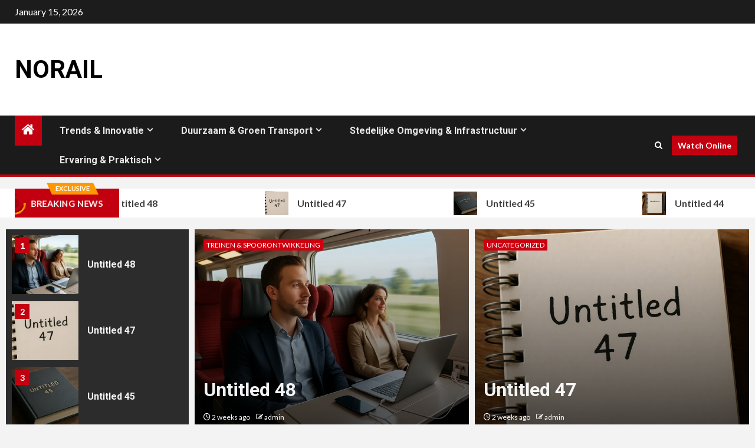

--- FILE ---
content_type: text/html; charset=UTF-8
request_url: https://norail.nl/
body_size: 13547
content:
    <!doctype html>
<html lang="en-US" prefix="og: https://ogp.me/ns#">
    <head>
        <meta charset="UTF-8">
        <meta name="viewport" content="width=device-width, initial-scale=1">
        <link rel="profile" href="http://gmpg.org/xfn/11">

        
<!-- Search Engine Optimization by Rank Math - https://rankmath.com/ -->
<title>Norail -</title>
<meta name="robots" content="index, follow"/>
<link rel="canonical" href="https://norail.nl/" />
<link rel="next" href="https://norail.nl/page/2/" />
<meta property="og:locale" content="en_US" />
<meta property="og:type" content="website" />
<meta property="og:title" content="Norail -" />
<meta property="og:url" content="https://norail.nl/" />
<meta property="og:site_name" content="My Blog" />
<meta name="twitter:card" content="summary_large_image" />
<meta name="twitter:title" content="Norail -" />
<script type="application/ld+json" class="rank-math-schema">{"@context":"https://schema.org","@graph":[{"@type":"Person","@id":"https://norail.nl/#person","name":"My Blog"},{"@type":"WebSite","@id":"https://norail.nl/#website","url":"https://norail.nl","name":"My Blog","publisher":{"@id":"https://norail.nl/#person"},"inLanguage":"en-US","potentialAction":{"@type":"SearchAction","target":"https://norail.nl/?s={search_term_string}","query-input":"required name=search_term_string"}},{"@type":"CollectionPage","@id":"https://norail.nl/#webpage","url":"https://norail.nl/","name":"Norail -","about":{"@id":"https://norail.nl/#person"},"isPartOf":{"@id":"https://norail.nl/#website"},"inLanguage":"en-US"}]}</script>
<!-- /Rank Math WordPress SEO plugin -->

<link rel='dns-prefetch' href='//fonts.googleapis.com' />
<link rel="alternate" type="application/rss+xml" title="Norail &raquo; Feed" href="https://norail.nl/feed/" />
<link rel="alternate" type="application/rss+xml" title="Norail &raquo; Comments Feed" href="https://norail.nl/comments/feed/" />
<style id='wp-img-auto-sizes-contain-inline-css' type='text/css'>
img:is([sizes=auto i],[sizes^="auto," i]){contain-intrinsic-size:3000px 1500px}
/*# sourceURL=wp-img-auto-sizes-contain-inline-css */
</style>

<style id='wp-emoji-styles-inline-css' type='text/css'>

	img.wp-smiley, img.emoji {
		display: inline !important;
		border: none !important;
		box-shadow: none !important;
		height: 1em !important;
		width: 1em !important;
		margin: 0 0.07em !important;
		vertical-align: -0.1em !important;
		background: none !important;
		padding: 0 !important;
	}
/*# sourceURL=wp-emoji-styles-inline-css */
</style>
<link rel='stylesheet' id='wp-block-library-css' href='https://norail.nl/wp-includes/css/dist/block-library/style.min.css?ver=6.9' type='text/css' media='all' />
<style id='wp-block-archives-inline-css' type='text/css'>
.wp-block-archives{box-sizing:border-box}.wp-block-archives-dropdown label{display:block}
/*# sourceURL=https://norail.nl/wp-includes/blocks/archives/style.min.css */
</style>
<style id='wp-block-categories-inline-css' type='text/css'>
.wp-block-categories{box-sizing:border-box}.wp-block-categories.alignleft{margin-right:2em}.wp-block-categories.alignright{margin-left:2em}.wp-block-categories.wp-block-categories-dropdown.aligncenter{text-align:center}.wp-block-categories .wp-block-categories__label{display:block;width:100%}
/*# sourceURL=https://norail.nl/wp-includes/blocks/categories/style.min.css */
</style>
<style id='wp-block-heading-inline-css' type='text/css'>
h1:where(.wp-block-heading).has-background,h2:where(.wp-block-heading).has-background,h3:where(.wp-block-heading).has-background,h4:where(.wp-block-heading).has-background,h5:where(.wp-block-heading).has-background,h6:where(.wp-block-heading).has-background{padding:1.25em 2.375em}h1.has-text-align-left[style*=writing-mode]:where([style*=vertical-lr]),h1.has-text-align-right[style*=writing-mode]:where([style*=vertical-rl]),h2.has-text-align-left[style*=writing-mode]:where([style*=vertical-lr]),h2.has-text-align-right[style*=writing-mode]:where([style*=vertical-rl]),h3.has-text-align-left[style*=writing-mode]:where([style*=vertical-lr]),h3.has-text-align-right[style*=writing-mode]:where([style*=vertical-rl]),h4.has-text-align-left[style*=writing-mode]:where([style*=vertical-lr]),h4.has-text-align-right[style*=writing-mode]:where([style*=vertical-rl]),h5.has-text-align-left[style*=writing-mode]:where([style*=vertical-lr]),h5.has-text-align-right[style*=writing-mode]:where([style*=vertical-rl]),h6.has-text-align-left[style*=writing-mode]:where([style*=vertical-lr]),h6.has-text-align-right[style*=writing-mode]:where([style*=vertical-rl]){rotate:180deg}
/*# sourceURL=https://norail.nl/wp-includes/blocks/heading/style.min.css */
</style>
<style id='wp-block-latest-comments-inline-css' type='text/css'>
ol.wp-block-latest-comments{box-sizing:border-box;margin-left:0}:where(.wp-block-latest-comments:not([style*=line-height] .wp-block-latest-comments__comment)){line-height:1.1}:where(.wp-block-latest-comments:not([style*=line-height] .wp-block-latest-comments__comment-excerpt p)){line-height:1.8}.has-dates :where(.wp-block-latest-comments:not([style*=line-height])),.has-excerpts :where(.wp-block-latest-comments:not([style*=line-height])){line-height:1.5}.wp-block-latest-comments .wp-block-latest-comments{padding-left:0}.wp-block-latest-comments__comment{list-style:none;margin-bottom:1em}.has-avatars .wp-block-latest-comments__comment{list-style:none;min-height:2.25em}.has-avatars .wp-block-latest-comments__comment .wp-block-latest-comments__comment-excerpt,.has-avatars .wp-block-latest-comments__comment .wp-block-latest-comments__comment-meta{margin-left:3.25em}.wp-block-latest-comments__comment-excerpt p{font-size:.875em;margin:.36em 0 1.4em}.wp-block-latest-comments__comment-date{display:block;font-size:.75em}.wp-block-latest-comments .avatar,.wp-block-latest-comments__comment-avatar{border-radius:1.5em;display:block;float:left;height:2.5em;margin-right:.75em;width:2.5em}.wp-block-latest-comments[class*=-font-size] a,.wp-block-latest-comments[style*=font-size] a{font-size:inherit}
/*# sourceURL=https://norail.nl/wp-includes/blocks/latest-comments/style.min.css */
</style>
<style id='wp-block-latest-posts-inline-css' type='text/css'>
.wp-block-latest-posts{box-sizing:border-box}.wp-block-latest-posts.alignleft{margin-right:2em}.wp-block-latest-posts.alignright{margin-left:2em}.wp-block-latest-posts.wp-block-latest-posts__list{list-style:none}.wp-block-latest-posts.wp-block-latest-posts__list li{clear:both;overflow-wrap:break-word}.wp-block-latest-posts.is-grid{display:flex;flex-wrap:wrap}.wp-block-latest-posts.is-grid li{margin:0 1.25em 1.25em 0;width:100%}@media (min-width:600px){.wp-block-latest-posts.columns-2 li{width:calc(50% - .625em)}.wp-block-latest-posts.columns-2 li:nth-child(2n){margin-right:0}.wp-block-latest-posts.columns-3 li{width:calc(33.33333% - .83333em)}.wp-block-latest-posts.columns-3 li:nth-child(3n){margin-right:0}.wp-block-latest-posts.columns-4 li{width:calc(25% - .9375em)}.wp-block-latest-posts.columns-4 li:nth-child(4n){margin-right:0}.wp-block-latest-posts.columns-5 li{width:calc(20% - 1em)}.wp-block-latest-posts.columns-5 li:nth-child(5n){margin-right:0}.wp-block-latest-posts.columns-6 li{width:calc(16.66667% - 1.04167em)}.wp-block-latest-posts.columns-6 li:nth-child(6n){margin-right:0}}:root :where(.wp-block-latest-posts.is-grid){padding:0}:root :where(.wp-block-latest-posts.wp-block-latest-posts__list){padding-left:0}.wp-block-latest-posts__post-author,.wp-block-latest-posts__post-date{display:block;font-size:.8125em}.wp-block-latest-posts__post-excerpt,.wp-block-latest-posts__post-full-content{margin-bottom:1em;margin-top:.5em}.wp-block-latest-posts__featured-image a{display:inline-block}.wp-block-latest-posts__featured-image img{height:auto;max-width:100%;width:auto}.wp-block-latest-posts__featured-image.alignleft{float:left;margin-right:1em}.wp-block-latest-posts__featured-image.alignright{float:right;margin-left:1em}.wp-block-latest-posts__featured-image.aligncenter{margin-bottom:1em;text-align:center}
/*# sourceURL=https://norail.nl/wp-includes/blocks/latest-posts/style.min.css */
</style>
<style id='wp-block-search-inline-css' type='text/css'>
.wp-block-search__button{margin-left:10px;word-break:normal}.wp-block-search__button.has-icon{line-height:0}.wp-block-search__button svg{height:1.25em;min-height:24px;min-width:24px;width:1.25em;fill:currentColor;vertical-align:text-bottom}:where(.wp-block-search__button){border:1px solid #ccc;padding:6px 10px}.wp-block-search__inside-wrapper{display:flex;flex:auto;flex-wrap:nowrap;max-width:100%}.wp-block-search__label{width:100%}.wp-block-search.wp-block-search__button-only .wp-block-search__button{box-sizing:border-box;display:flex;flex-shrink:0;justify-content:center;margin-left:0;max-width:100%}.wp-block-search.wp-block-search__button-only .wp-block-search__inside-wrapper{min-width:0!important;transition-property:width}.wp-block-search.wp-block-search__button-only .wp-block-search__input{flex-basis:100%;transition-duration:.3s}.wp-block-search.wp-block-search__button-only.wp-block-search__searchfield-hidden,.wp-block-search.wp-block-search__button-only.wp-block-search__searchfield-hidden .wp-block-search__inside-wrapper{overflow:hidden}.wp-block-search.wp-block-search__button-only.wp-block-search__searchfield-hidden .wp-block-search__input{border-left-width:0!important;border-right-width:0!important;flex-basis:0;flex-grow:0;margin:0;min-width:0!important;padding-left:0!important;padding-right:0!important;width:0!important}:where(.wp-block-search__input){appearance:none;border:1px solid #949494;flex-grow:1;font-family:inherit;font-size:inherit;font-style:inherit;font-weight:inherit;letter-spacing:inherit;line-height:inherit;margin-left:0;margin-right:0;min-width:3rem;padding:8px;text-decoration:unset!important;text-transform:inherit}:where(.wp-block-search__button-inside .wp-block-search__inside-wrapper){background-color:#fff;border:1px solid #949494;box-sizing:border-box;padding:4px}:where(.wp-block-search__button-inside .wp-block-search__inside-wrapper) .wp-block-search__input{border:none;border-radius:0;padding:0 4px}:where(.wp-block-search__button-inside .wp-block-search__inside-wrapper) .wp-block-search__input:focus{outline:none}:where(.wp-block-search__button-inside .wp-block-search__inside-wrapper) :where(.wp-block-search__button){padding:4px 8px}.wp-block-search.aligncenter .wp-block-search__inside-wrapper{margin:auto}.wp-block[data-align=right] .wp-block-search.wp-block-search__button-only .wp-block-search__inside-wrapper{float:right}
/*# sourceURL=https://norail.nl/wp-includes/blocks/search/style.min.css */
</style>
<style id='wp-block-search-theme-inline-css' type='text/css'>
.wp-block-search .wp-block-search__label{font-weight:700}.wp-block-search__button{border:1px solid #ccc;padding:.375em .625em}
/*# sourceURL=https://norail.nl/wp-includes/blocks/search/theme.min.css */
</style>
<style id='wp-block-group-inline-css' type='text/css'>
.wp-block-group{box-sizing:border-box}:where(.wp-block-group.wp-block-group-is-layout-constrained){position:relative}
/*# sourceURL=https://norail.nl/wp-includes/blocks/group/style.min.css */
</style>
<style id='wp-block-group-theme-inline-css' type='text/css'>
:where(.wp-block-group.has-background){padding:1.25em 2.375em}
/*# sourceURL=https://norail.nl/wp-includes/blocks/group/theme.min.css */
</style>
<style id='global-styles-inline-css' type='text/css'>
:root{--wp--preset--aspect-ratio--square: 1;--wp--preset--aspect-ratio--4-3: 4/3;--wp--preset--aspect-ratio--3-4: 3/4;--wp--preset--aspect-ratio--3-2: 3/2;--wp--preset--aspect-ratio--2-3: 2/3;--wp--preset--aspect-ratio--16-9: 16/9;--wp--preset--aspect-ratio--9-16: 9/16;--wp--preset--color--black: #000000;--wp--preset--color--cyan-bluish-gray: #abb8c3;--wp--preset--color--white: #ffffff;--wp--preset--color--pale-pink: #f78da7;--wp--preset--color--vivid-red: #cf2e2e;--wp--preset--color--luminous-vivid-orange: #ff6900;--wp--preset--color--luminous-vivid-amber: #fcb900;--wp--preset--color--light-green-cyan: #7bdcb5;--wp--preset--color--vivid-green-cyan: #00d084;--wp--preset--color--pale-cyan-blue: #8ed1fc;--wp--preset--color--vivid-cyan-blue: #0693e3;--wp--preset--color--vivid-purple: #9b51e0;--wp--preset--gradient--vivid-cyan-blue-to-vivid-purple: linear-gradient(135deg,rgb(6,147,227) 0%,rgb(155,81,224) 100%);--wp--preset--gradient--light-green-cyan-to-vivid-green-cyan: linear-gradient(135deg,rgb(122,220,180) 0%,rgb(0,208,130) 100%);--wp--preset--gradient--luminous-vivid-amber-to-luminous-vivid-orange: linear-gradient(135deg,rgb(252,185,0) 0%,rgb(255,105,0) 100%);--wp--preset--gradient--luminous-vivid-orange-to-vivid-red: linear-gradient(135deg,rgb(255,105,0) 0%,rgb(207,46,46) 100%);--wp--preset--gradient--very-light-gray-to-cyan-bluish-gray: linear-gradient(135deg,rgb(238,238,238) 0%,rgb(169,184,195) 100%);--wp--preset--gradient--cool-to-warm-spectrum: linear-gradient(135deg,rgb(74,234,220) 0%,rgb(151,120,209) 20%,rgb(207,42,186) 40%,rgb(238,44,130) 60%,rgb(251,105,98) 80%,rgb(254,248,76) 100%);--wp--preset--gradient--blush-light-purple: linear-gradient(135deg,rgb(255,206,236) 0%,rgb(152,150,240) 100%);--wp--preset--gradient--blush-bordeaux: linear-gradient(135deg,rgb(254,205,165) 0%,rgb(254,45,45) 50%,rgb(107,0,62) 100%);--wp--preset--gradient--luminous-dusk: linear-gradient(135deg,rgb(255,203,112) 0%,rgb(199,81,192) 50%,rgb(65,88,208) 100%);--wp--preset--gradient--pale-ocean: linear-gradient(135deg,rgb(255,245,203) 0%,rgb(182,227,212) 50%,rgb(51,167,181) 100%);--wp--preset--gradient--electric-grass: linear-gradient(135deg,rgb(202,248,128) 0%,rgb(113,206,126) 100%);--wp--preset--gradient--midnight: linear-gradient(135deg,rgb(2,3,129) 0%,rgb(40,116,252) 100%);--wp--preset--font-size--small: 13px;--wp--preset--font-size--medium: 20px;--wp--preset--font-size--large: 36px;--wp--preset--font-size--x-large: 42px;--wp--preset--spacing--20: 0.44rem;--wp--preset--spacing--30: 0.67rem;--wp--preset--spacing--40: 1rem;--wp--preset--spacing--50: 1.5rem;--wp--preset--spacing--60: 2.25rem;--wp--preset--spacing--70: 3.38rem;--wp--preset--spacing--80: 5.06rem;--wp--preset--shadow--natural: 6px 6px 9px rgba(0, 0, 0, 0.2);--wp--preset--shadow--deep: 12px 12px 50px rgba(0, 0, 0, 0.4);--wp--preset--shadow--sharp: 6px 6px 0px rgba(0, 0, 0, 0.2);--wp--preset--shadow--outlined: 6px 6px 0px -3px rgb(255, 255, 255), 6px 6px rgb(0, 0, 0);--wp--preset--shadow--crisp: 6px 6px 0px rgb(0, 0, 0);}:root { --wp--style--global--content-size: 1000px;--wp--style--global--wide-size: 1500px; }:where(body) { margin: 0; }.wp-site-blocks > .alignleft { float: left; margin-right: 2em; }.wp-site-blocks > .alignright { float: right; margin-left: 2em; }.wp-site-blocks > .aligncenter { justify-content: center; margin-left: auto; margin-right: auto; }:where(.wp-site-blocks) > * { margin-block-start: 24px; margin-block-end: 0; }:where(.wp-site-blocks) > :first-child { margin-block-start: 0; }:where(.wp-site-blocks) > :last-child { margin-block-end: 0; }:root { --wp--style--block-gap: 24px; }:root :where(.is-layout-flow) > :first-child{margin-block-start: 0;}:root :where(.is-layout-flow) > :last-child{margin-block-end: 0;}:root :where(.is-layout-flow) > *{margin-block-start: 24px;margin-block-end: 0;}:root :where(.is-layout-constrained) > :first-child{margin-block-start: 0;}:root :where(.is-layout-constrained) > :last-child{margin-block-end: 0;}:root :where(.is-layout-constrained) > *{margin-block-start: 24px;margin-block-end: 0;}:root :where(.is-layout-flex){gap: 24px;}:root :where(.is-layout-grid){gap: 24px;}.is-layout-flow > .alignleft{float: left;margin-inline-start: 0;margin-inline-end: 2em;}.is-layout-flow > .alignright{float: right;margin-inline-start: 2em;margin-inline-end: 0;}.is-layout-flow > .aligncenter{margin-left: auto !important;margin-right: auto !important;}.is-layout-constrained > .alignleft{float: left;margin-inline-start: 0;margin-inline-end: 2em;}.is-layout-constrained > .alignright{float: right;margin-inline-start: 2em;margin-inline-end: 0;}.is-layout-constrained > .aligncenter{margin-left: auto !important;margin-right: auto !important;}.is-layout-constrained > :where(:not(.alignleft):not(.alignright):not(.alignfull)){max-width: var(--wp--style--global--content-size);margin-left: auto !important;margin-right: auto !important;}.is-layout-constrained > .alignwide{max-width: var(--wp--style--global--wide-size);}body .is-layout-flex{display: flex;}.is-layout-flex{flex-wrap: wrap;align-items: center;}.is-layout-flex > :is(*, div){margin: 0;}body .is-layout-grid{display: grid;}.is-layout-grid > :is(*, div){margin: 0;}body{padding-top: 0px;padding-right: 0px;padding-bottom: 0px;padding-left: 0px;}a:where(:not(.wp-element-button)){text-decoration: none;}:root :where(.wp-element-button, .wp-block-button__link){background-color: #32373c;border-radius: 0;border-width: 0;color: #fff;font-family: inherit;font-size: inherit;font-style: inherit;font-weight: inherit;letter-spacing: inherit;line-height: inherit;padding-top: calc(0.667em + 2px);padding-right: calc(1.333em + 2px);padding-bottom: calc(0.667em + 2px);padding-left: calc(1.333em + 2px);text-decoration: none;text-transform: inherit;}.has-black-color{color: var(--wp--preset--color--black) !important;}.has-cyan-bluish-gray-color{color: var(--wp--preset--color--cyan-bluish-gray) !important;}.has-white-color{color: var(--wp--preset--color--white) !important;}.has-pale-pink-color{color: var(--wp--preset--color--pale-pink) !important;}.has-vivid-red-color{color: var(--wp--preset--color--vivid-red) !important;}.has-luminous-vivid-orange-color{color: var(--wp--preset--color--luminous-vivid-orange) !important;}.has-luminous-vivid-amber-color{color: var(--wp--preset--color--luminous-vivid-amber) !important;}.has-light-green-cyan-color{color: var(--wp--preset--color--light-green-cyan) !important;}.has-vivid-green-cyan-color{color: var(--wp--preset--color--vivid-green-cyan) !important;}.has-pale-cyan-blue-color{color: var(--wp--preset--color--pale-cyan-blue) !important;}.has-vivid-cyan-blue-color{color: var(--wp--preset--color--vivid-cyan-blue) !important;}.has-vivid-purple-color{color: var(--wp--preset--color--vivid-purple) !important;}.has-black-background-color{background-color: var(--wp--preset--color--black) !important;}.has-cyan-bluish-gray-background-color{background-color: var(--wp--preset--color--cyan-bluish-gray) !important;}.has-white-background-color{background-color: var(--wp--preset--color--white) !important;}.has-pale-pink-background-color{background-color: var(--wp--preset--color--pale-pink) !important;}.has-vivid-red-background-color{background-color: var(--wp--preset--color--vivid-red) !important;}.has-luminous-vivid-orange-background-color{background-color: var(--wp--preset--color--luminous-vivid-orange) !important;}.has-luminous-vivid-amber-background-color{background-color: var(--wp--preset--color--luminous-vivid-amber) !important;}.has-light-green-cyan-background-color{background-color: var(--wp--preset--color--light-green-cyan) !important;}.has-vivid-green-cyan-background-color{background-color: var(--wp--preset--color--vivid-green-cyan) !important;}.has-pale-cyan-blue-background-color{background-color: var(--wp--preset--color--pale-cyan-blue) !important;}.has-vivid-cyan-blue-background-color{background-color: var(--wp--preset--color--vivid-cyan-blue) !important;}.has-vivid-purple-background-color{background-color: var(--wp--preset--color--vivid-purple) !important;}.has-black-border-color{border-color: var(--wp--preset--color--black) !important;}.has-cyan-bluish-gray-border-color{border-color: var(--wp--preset--color--cyan-bluish-gray) !important;}.has-white-border-color{border-color: var(--wp--preset--color--white) !important;}.has-pale-pink-border-color{border-color: var(--wp--preset--color--pale-pink) !important;}.has-vivid-red-border-color{border-color: var(--wp--preset--color--vivid-red) !important;}.has-luminous-vivid-orange-border-color{border-color: var(--wp--preset--color--luminous-vivid-orange) !important;}.has-luminous-vivid-amber-border-color{border-color: var(--wp--preset--color--luminous-vivid-amber) !important;}.has-light-green-cyan-border-color{border-color: var(--wp--preset--color--light-green-cyan) !important;}.has-vivid-green-cyan-border-color{border-color: var(--wp--preset--color--vivid-green-cyan) !important;}.has-pale-cyan-blue-border-color{border-color: var(--wp--preset--color--pale-cyan-blue) !important;}.has-vivid-cyan-blue-border-color{border-color: var(--wp--preset--color--vivid-cyan-blue) !important;}.has-vivid-purple-border-color{border-color: var(--wp--preset--color--vivid-purple) !important;}.has-vivid-cyan-blue-to-vivid-purple-gradient-background{background: var(--wp--preset--gradient--vivid-cyan-blue-to-vivid-purple) !important;}.has-light-green-cyan-to-vivid-green-cyan-gradient-background{background: var(--wp--preset--gradient--light-green-cyan-to-vivid-green-cyan) !important;}.has-luminous-vivid-amber-to-luminous-vivid-orange-gradient-background{background: var(--wp--preset--gradient--luminous-vivid-amber-to-luminous-vivid-orange) !important;}.has-luminous-vivid-orange-to-vivid-red-gradient-background{background: var(--wp--preset--gradient--luminous-vivid-orange-to-vivid-red) !important;}.has-very-light-gray-to-cyan-bluish-gray-gradient-background{background: var(--wp--preset--gradient--very-light-gray-to-cyan-bluish-gray) !important;}.has-cool-to-warm-spectrum-gradient-background{background: var(--wp--preset--gradient--cool-to-warm-spectrum) !important;}.has-blush-light-purple-gradient-background{background: var(--wp--preset--gradient--blush-light-purple) !important;}.has-blush-bordeaux-gradient-background{background: var(--wp--preset--gradient--blush-bordeaux) !important;}.has-luminous-dusk-gradient-background{background: var(--wp--preset--gradient--luminous-dusk) !important;}.has-pale-ocean-gradient-background{background: var(--wp--preset--gradient--pale-ocean) !important;}.has-electric-grass-gradient-background{background: var(--wp--preset--gradient--electric-grass) !important;}.has-midnight-gradient-background{background: var(--wp--preset--gradient--midnight) !important;}.has-small-font-size{font-size: var(--wp--preset--font-size--small) !important;}.has-medium-font-size{font-size: var(--wp--preset--font-size--medium) !important;}.has-large-font-size{font-size: var(--wp--preset--font-size--large) !important;}.has-x-large-font-size{font-size: var(--wp--preset--font-size--x-large) !important;}
/*# sourceURL=global-styles-inline-css */
</style>

<link rel='stylesheet' id='aft-icons-css' href='https://norail.nl/wp-content/themes/newsium/assets/icons/style.css?ver=6.9' type='text/css' media='all' />
<link rel='stylesheet' id='bootstrap-css' href='https://norail.nl/wp-content/themes/newsium/assets/bootstrap/css/bootstrap.min.css?ver=6.9' type='text/css' media='all' />
<link rel='stylesheet' id='slick-css-css' href='https://norail.nl/wp-content/themes/newsium/assets/slick/css/slick.min.css?ver=6.9' type='text/css' media='all' />
<link rel='stylesheet' id='sidr-css' href='https://norail.nl/wp-content/themes/newsium/assets/sidr/css/jquery.sidr.dark.css?ver=6.9' type='text/css' media='all' />
<link rel='stylesheet' id='magnific-popup-css' href='https://norail.nl/wp-content/themes/newsium/assets/magnific-popup/magnific-popup.css?ver=6.9' type='text/css' media='all' />
<link rel='stylesheet' id='newsium-google-fonts-css' href='https://fonts.googleapis.com/css?family=Roboto:100,300,400,500,700|Lato:400,300,400italic,900,700&#038;subset=latin,latin-ext' type='text/css' media='all' />
<link rel='stylesheet' id='newsium-style-css' href='https://norail.nl/wp-content/themes/newsium/style.css?ver=4.2.6' type='text/css' media='all' />
<script type="text/javascript" src="https://norail.nl/wp-includes/js/jquery/jquery.min.js?ver=3.7.1" id="jquery-core-js"></script>
<script type="text/javascript" src="https://norail.nl/wp-includes/js/jquery/jquery-migrate.min.js?ver=3.4.1" id="jquery-migrate-js"></script>
<link rel="https://api.w.org/" href="https://norail.nl/wp-json/" /><link rel="EditURI" type="application/rsd+xml" title="RSD" href="https://norail.nl/xmlrpc.php?rsd" />
<meta name="generator" content="WordPress 6.9" />
        <style type="text/css">
                        body .site-title a,
            .site-header .site-branding .site-title a:visited,
            .site-header .site-branding .site-title a:hover,
            .site-description {
                color: #000000;
            }

            .header-layout-3 .site-header .site-branding .site-title,
            .site-branding .site-title {
                font-size: 42px;
            }

            @media only screen and (max-width: 640px) {
                .site-branding .site-title {
                    font-size: 40px;

                }
            }

            @media only screen and (max-width: 375px) {
                .site-branding .site-title {
                    font-size: 32px;

                }
            }

            
                        .elementor-default .elementor-section.elementor-section-full_width > .elementor-container,
            .elementor-default .elementor-section.elementor-section-boxed > .elementor-container,
            .elementor-page .elementor-section.elementor-section-full_width > .elementor-container,
            .elementor-page .elementor-section.elementor-section-boxed > .elementor-container{
                max-width: 1500px;
            }
            .align-content-left .elementor-section-stretched,
            .align-content-right .elementor-section-stretched {
                max-width: 100%;
                left: 0 !important;
            }

        </style>
            </head>

<body class="home blog wp-embed-responsive wp-theme-newsium hfeed aft-default-mode aft-sticky-sidebar aft-hide-comment-count-in-list aft-hide-minutes-read-in-list aft-hide-date-author-in-list default-content-layout content-with-single-sidebar align-content-left">
    <div id="af-preloader">
        <div class="af-fancy-spinner">
          <div class="af-ring"></div>
          <div class="af-ring"></div>
          <div class="af-dot"></div>
        </div>
    </div>

<div id="page" class="site">
    <a class="skip-link screen-reader-text" href="#content">Skip to content</a>


            <header id="masthead" class="header-style1 header-layout-1">
                
                    <div class="top-header">
        <div class="container-wrapper">
            <div class="top-bar-flex">
                <div class="top-bar-left col-2">

                    
                    <div class="date-bar-left">
                                                    <span class="topbar-date">
                                        January 15, 2026                                    </span>

                                                                    </div>
                </div>

                <div class="top-bar-right col-2">
  						<span class="aft-small-social-menu">
  							  						</span>
                </div>
            </div>
        </div>

    </div>
<div class="main-header  "
     data-background="">
    <div class="container-wrapper">
        <div class="af-container-row af-flex-container">
            <div class="col-3 float-l pad">
                <div class="logo-brand">
                    <div class="site-branding">
                                                    <h1 class="site-title font-family-1">
                                <a href="https://norail.nl/"
                                   rel="home">Norail</a>
                            </h1>
                        
                                            </div>
                </div>
            </div>

            <div class="col-66 float-l pad">
                            </div>
        </div>
    </div>

</div>

                <div class="header-menu-part">
                    <div id="main-navigation-bar" class="bottom-bar">
                        <div class="navigation-section-wrapper">
                            <div class="container-wrapper">
                                <div class="header-middle-part">
                                    <div class="navigation-container">
                                        <nav class="main-navigation clearfix">
                                                                                                <span class="aft-home-icon">
                                                                                        <a href="https://norail.nl">
                                            <i class="fa fa-home" aria-hidden="true"></i>
                                        </a>
                                    </span>
                                                                                            <span class="toggle-menu" aria-controls="primary-menu"
                                                  aria-expanded="false">
                                                 <a href="javascript:void(0)" class="aft-void-menu">
                                        <span class="screen-reader-text">
                                            Primary Menu                                        </span>
                                        <i class="ham"></i>
                                                      </a>
                                    </span>
                                            <div class="menu main-menu menu-desktop show-menu-border"><ul id="primary-menu" class="menu"><li id="menu-item-21" class="menu-item menu-item-type-custom menu-item-object-custom menu-item-has-children menu-item-21"><a href="#">Trends &#038; Innovatie</a>
<ul class="sub-menu">
	<li id="menu-item-11" class="menu-item menu-item-type-taxonomy menu-item-object-category menu-item-11"><a href="https://norail.nl/category/innovaties-in-mobiliteit/">Innovaties in Mobiliteit</a></li>
	<li id="menu-item-18" class="menu-item menu-item-type-taxonomy menu-item-object-category menu-item-18"><a href="https://norail.nl/category/toekomst-van-mobiliteit/">Toekomst van Mobiliteit</a></li>
	<li id="menu-item-12" class="menu-item menu-item-type-taxonomy menu-item-object-category menu-item-12"><a href="https://norail.nl/category/internationale-voorbeelden/">Internationale Voorbeelden</a></li>
	<li id="menu-item-6" class="menu-item menu-item-type-taxonomy menu-item-object-category menu-item-6"><a href="https://norail.nl/category/case-studies-projecten/">Case Studies &amp; Projecten</a></li>
</ul>
</li>
<li id="menu-item-22" class="menu-item menu-item-type-custom menu-item-object-custom menu-item-has-children menu-item-22"><a href="#">Duurzaam &#038; Groen Transport</a>
<ul class="sub-menu">
	<li id="menu-item-7" class="menu-item menu-item-type-taxonomy menu-item-object-category menu-item-7"><a href="https://norail.nl/category/duurzaam-reizen/">Duurzaam Reizen</a></li>
	<li id="menu-item-8" class="menu-item menu-item-type-taxonomy menu-item-object-category menu-item-8"><a href="https://norail.nl/category/elektrisch-groen-transport/">Elektrisch &amp; Groen Transport</a></li>
	<li id="menu-item-9" class="menu-item menu-item-type-taxonomy menu-item-object-category menu-item-9"><a href="https://norail.nl/category/fietsen-deelvervoer/">Fietsen &amp; Deelvervoer</a></li>
	<li id="menu-item-13" class="menu-item menu-item-type-taxonomy menu-item-object-category menu-item-13"><a href="https://norail.nl/category/openbaar-vervoer-trends/">Openbaar Vervoer Trends</a></li>
</ul>
</li>
<li id="menu-item-23" class="menu-item menu-item-type-custom menu-item-object-custom menu-item-has-children menu-item-23"><a href="#">Stedelijke Omgeving &#038; Infrastructuur</a>
<ul class="sub-menu">
	<li id="menu-item-17" class="menu-item menu-item-type-taxonomy menu-item-object-category menu-item-17"><a href="https://norail.nl/category/stedelijke-mobiliteit/">Stedelijke Mobiliteit</a></li>
	<li id="menu-item-10" class="menu-item menu-item-type-taxonomy menu-item-object-category menu-item-10"><a href="https://norail.nl/category/infrastructuur-stedenbouw/">Infrastructuur &amp; Stedenbouw</a></li>
	<li id="menu-item-19" class="menu-item menu-item-type-taxonomy menu-item-object-category menu-item-19"><a href="https://norail.nl/category/treinen-spoorontwikkeling/">Treinen &amp; Spoorontwikkeling</a></li>
	<li id="menu-item-14" class="menu-item menu-item-type-taxonomy menu-item-object-category menu-item-14"><a href="https://norail.nl/category/politiek-beleidsontwikkelingen/">Politiek &amp; Beleidsontwikkelingen</a></li>
</ul>
</li>
<li id="menu-item-24" class="menu-item menu-item-type-custom menu-item-object-custom menu-item-has-children menu-item-24"><a href="#">Ervaring &#038; Praktisch</a>
<ul class="sub-menu">
	<li id="menu-item-15" class="menu-item menu-item-type-taxonomy menu-item-object-category menu-item-15"><a href="https://norail.nl/category/reizigerservaringen/">Reizigerservaringen</a></li>
	<li id="menu-item-16" class="menu-item menu-item-type-taxonomy menu-item-object-category menu-item-16"><a href="https://norail.nl/category/reviews-van-apps-diensten/">Reviews van Apps &amp; Diensten</a></li>
	<li id="menu-item-20" class="menu-item menu-item-type-taxonomy menu-item-object-category menu-item-20"><a href="https://norail.nl/category/veiligheid-toegankelijkheid/">Veiligheid &amp; Toegankelijkheid</a></li>
</ul>
</li>
</ul></div>                                        </nav>
                                    </div>
                                </div>
                                <div class="header-right-part">
                                    <div class="af-search-wrap">
                                        <div class="search-overlay">
                                            <a href="#" title="Search" class="search-icon">
                                                <i class="fa fa-search"></i>
                                            </a>
                                            <div class="af-search-form">
                                                <form role="search" method="get" class="search-form" action="https://norail.nl/">
				<label>
					<span class="screen-reader-text">Search for:</span>
					<input type="search" class="search-field" placeholder="Search &hellip;" value="" name="s" />
				</label>
				<input type="submit" class="search-submit" value="Search" />
			</form>                                            </div>
                                        </div>
                                    </div>
                                                                                                                                                            <div class="custom-menu-link">
                                                <a href="">Watch Online</a>
                                            </div>
                                        
                                        

                                </div>
                            </div>
                        </div>
                    </div>
                </div>
            </header>

            <!-- end slider-section -->
            
                    <div class="af-secondary-menu">
                <div class="container-wrapper">
                    
                </div>
            </div>
                        <div class="banner-exclusive-posts-wrapper clearfix">

                
                <div class="container-wrapper">
                    <div class="exclusive-posts">
                        <div class="exclusive-now primary-color">
                                                            <span class="exclusive-news-title"> 
                                    Exclusive                                </span>
                                                        <div class="exclusive-now-txt-animation-wrap">
                                <span class="fancy-spinner">
                                    <div class="ring"></div>
                                    <div class="ring"></div>
                                    <div class="dot"></div>
                                </span>
                                <span class="exclusive-texts-wrapper">
                                                                    <span class="exclusive-news-subtitle af-exclusive-animation">
                                        <span>Breaking News</span>
                                    </span>
                                                                </span>
                            </div>
                        </div>
                        <div class="exclusive-slides" dir="ltr">
                                                        <div class='marquee aft-flash-slide left' data-speed='80000'
                                 data-gap='0' data-duplicated='true' data-direction="left">
                                                                    <a href="https://norail.nl/untitled-48/">
                                        
                                        
                                        <span class="circle-marq">
                                                                                    <img src="https://norail.nl/wp-content/uploads/2026/01/untitled-48-150x150.webp"
                                                 alt="Untitled 48">
                                                                            </span>

                                        Untitled 48                                    </a>
                                                                    <a href="https://norail.nl/untitled-47/">
                                        
                                        
                                        <span class="circle-marq">
                                                                                    <img src="https://norail.nl/wp-content/uploads/2026/01/untitled-47-150x150.webp"
                                                 alt="Untitled 47">
                                                                            </span>

                                        Untitled 47                                    </a>
                                                                    <a href="https://norail.nl/untitled-45/">
                                        
                                        
                                        <span class="circle-marq">
                                                                                    <img src="https://norail.nl/wp-content/uploads/2026/01/untitled-45-150x150.webp"
                                                 alt="Untitled 45">
                                                                            </span>

                                        Untitled 45                                    </a>
                                                                    <a href="https://norail.nl/untitled-44/">
                                        
                                        
                                        <span class="circle-marq">
                                                                                    <img src="https://norail.nl/wp-content/uploads/2025/12/untitled-44-150x150.webp"
                                                 alt="Untitled 44">
                                                                            </span>

                                        Untitled 44                                    </a>
                                                                    <a href="https://norail.nl/untitled-43/">
                                        
                                        
                                        <span class="circle-marq">
                                                                                    <img src="https://norail.nl/wp-content/uploads/2025/12/untitled-43-150x150.webp"
                                                 alt="Untitled 43">
                                                                            </span>

                                        Untitled 43                                    </a>
                                                            </div>
                        </div>
                    </div>
                </div>
            </div>
            <!-- Excluive line END -->
                
                <section
                class="aft-blocks aft-main-banner-section banner-carousel-1-wrap bg-fixed default"
                dir="ltr">
                                    

            
                <!-- <div class="banner-carousel-1 af-widget-carousel owl-carousel owl-theme"> -->
                <div class="aft-main-banner-wrapper clearfix aft-add-gaps-between">
                    <div class="aft-banner-box-wrapper af-container-row clearfix aft-main-banner-trending-left">
                        
                                                                                    <div class="af-trending-news-part float-l col-4 pad left ">
                                                    <div class="af-main-banner-trending-posts trending-posts" dir="ltr">
            <div class="section-wrapper">
                <div class="af-double-column list-style clearfix af-main-banner-trending-posts-carousel-vertical-alternate af-widget-carousel">
                    
                    <div class="col-1" data-mh="af-feat-list">
                        <div class="read-single color-pad">
                            <div class="read-img pos-rel col-4 float-l read-bg-img">
                                <a href="https://norail.nl/untitled-48/">
                                <img width="150" height="150" src="https://norail.nl/wp-content/uploads/2026/01/untitled-48-150x150.webp" class="attachment-thumbnail size-thumbnail wp-post-image" alt="Untitled 48" decoding="async" />                                </a>
                                <div class="trending-post-items pos-rel col-4 float-l show-inside-image">
                                            <span class="trending-no">
                                                1                                            </span>
                                </div>
                            </div>
                            <div class="trending-post-items pos-rel col-4 float-l"
                            " >
                            <span class="trending-no">
                                                1                                            </span>
                        </div>
                        <div class="read-details col-75 float-l pad color-tp-pad">
                            <div class="read-categories">
                                <ul class="cat-links"><li class="meta-category">
                             <a class="newsium-categories category-color-1" href="https://norail.nl/category/treinen-spoorontwikkeling/" alt="View all posts in Treinen &amp; Spoorontwikkeling"> 
                                 Treinen &amp; Spoorontwikkeling
                             </a>
                        </li></ul>                            </div>
                            <div class="read-title">
                                <h4>
                                    <a href="https://norail.nl/untitled-48/">Untitled 48</a>
                                </h4>
                            </div>

                            <div class="entry-meta">
                                
            <span class="author-links">

                            <span class="item-metadata posts-date">
                <i class="fa fa-clock-o"></i>
                    2 weeks ago            </span>
                            
                    <span class="item-metadata posts-author byline">
                        <i class="fa fa-pencil-square-o"></i>
                                        <a href="https://norail.nl/author/admin/">
                    admin                </a>
                           </span>
                
        </span>
                                    </div>
                        </div>
                    </div>

                </div>

                
                    <div class="col-1" data-mh="af-feat-list">
                        <div class="read-single color-pad">
                            <div class="read-img pos-rel col-4 float-l read-bg-img">
                                <a href="https://norail.nl/untitled-47/">
                                <img width="150" height="150" src="https://norail.nl/wp-content/uploads/2026/01/untitled-47-150x150.webp" class="attachment-thumbnail size-thumbnail wp-post-image" alt="Untitled 47" decoding="async" />                                </a>
                                <div class="trending-post-items pos-rel col-4 float-l show-inside-image">
                                            <span class="trending-no">
                                                2                                            </span>
                                </div>
                            </div>
                            <div class="trending-post-items pos-rel col-4 float-l"
                            " >
                            <span class="trending-no">
                                                2                                            </span>
                        </div>
                        <div class="read-details col-75 float-l pad color-tp-pad">
                            <div class="read-categories">
                                <ul class="cat-links"><li class="meta-category">
                             <a class="newsium-categories category-color-1" href="https://norail.nl/category/uncategorized/" alt="View all posts in Uncategorized"> 
                                 Uncategorized
                             </a>
                        </li></ul>                            </div>
                            <div class="read-title">
                                <h4>
                                    <a href="https://norail.nl/untitled-47/">Untitled 47</a>
                                </h4>
                            </div>

                            <div class="entry-meta">
                                
            <span class="author-links">

                            <span class="item-metadata posts-date">
                <i class="fa fa-clock-o"></i>
                    2 weeks ago            </span>
                            
                    <span class="item-metadata posts-author byline">
                        <i class="fa fa-pencil-square-o"></i>
                                        <a href="https://norail.nl/author/admin/">
                    admin                </a>
                           </span>
                
        </span>
                                    </div>
                        </div>
                    </div>

                </div>

                
                    <div class="col-1" data-mh="af-feat-list">
                        <div class="read-single color-pad">
                            <div class="read-img pos-rel col-4 float-l read-bg-img">
                                <a href="https://norail.nl/untitled-45/">
                                <img width="150" height="150" src="https://norail.nl/wp-content/uploads/2026/01/untitled-45-150x150.webp" class="attachment-thumbnail size-thumbnail wp-post-image" alt="Untitled 45" decoding="async" />                                </a>
                                <div class="trending-post-items pos-rel col-4 float-l show-inside-image">
                                            <span class="trending-no">
                                                3                                            </span>
                                </div>
                            </div>
                            <div class="trending-post-items pos-rel col-4 float-l"
                            " >
                            <span class="trending-no">
                                                3                                            </span>
                        </div>
                        <div class="read-details col-75 float-l pad color-tp-pad">
                            <div class="read-categories">
                                <ul class="cat-links"><li class="meta-category">
                             <a class="newsium-categories category-color-1" href="https://norail.nl/category/uncategorized/" alt="View all posts in Uncategorized"> 
                                 Uncategorized
                             </a>
                        </li></ul>                            </div>
                            <div class="read-title">
                                <h4>
                                    <a href="https://norail.nl/untitled-45/">Untitled 45</a>
                                </h4>
                            </div>

                            <div class="entry-meta">
                                
            <span class="author-links">

                            <span class="item-metadata posts-date">
                <i class="fa fa-clock-o"></i>
                    2 weeks ago            </span>
                            
                    <span class="item-metadata posts-author byline">
                        <i class="fa fa-pencil-square-o"></i>
                                        <a href="https://norail.nl/author/admin/">
                    admin                </a>
                           </span>
                
        </span>
                                    </div>
                        </div>
                    </div>

                </div>

                
                    <div class="col-1" data-mh="af-feat-list">
                        <div class="read-single color-pad">
                            <div class="read-img pos-rel col-4 float-l read-bg-img">
                                <a href="https://norail.nl/untitled-44/">
                                <img width="150" height="150" src="https://norail.nl/wp-content/uploads/2025/12/untitled-44-150x150.webp" class="attachment-thumbnail size-thumbnail wp-post-image" alt="Untitled 44" decoding="async" />                                </a>
                                <div class="trending-post-items pos-rel col-4 float-l show-inside-image">
                                            <span class="trending-no">
                                                4                                            </span>
                                </div>
                            </div>
                            <div class="trending-post-items pos-rel col-4 float-l"
                            " >
                            <span class="trending-no">
                                                4                                            </span>
                        </div>
                        <div class="read-details col-75 float-l pad color-tp-pad">
                            <div class="read-categories">
                                <ul class="cat-links"><li class="meta-category">
                             <a class="newsium-categories category-color-1" href="https://norail.nl/category/uncategorized/" alt="View all posts in Uncategorized"> 
                                 Uncategorized
                             </a>
                        </li></ul>                            </div>
                            <div class="read-title">
                                <h4>
                                    <a href="https://norail.nl/untitled-44/">Untitled 44</a>
                                </h4>
                            </div>

                            <div class="entry-meta">
                                
            <span class="author-links">

                            <span class="item-metadata posts-date">
                <i class="fa fa-clock-o"></i>
                    2 weeks ago            </span>
                            
                    <span class="item-metadata posts-author byline">
                        <i class="fa fa-pencil-square-o"></i>
                                        <a href="https://norail.nl/author/admin/">
                    admin                </a>
                           </span>
                
        </span>
                                    </div>
                        </div>
                    </div>

                </div>

                
                    <div class="col-1" data-mh="af-feat-list">
                        <div class="read-single color-pad">
                            <div class="read-img pos-rel col-4 float-l read-bg-img">
                                <a href="https://norail.nl/untitled-43/">
                                <img width="150" height="150" src="https://norail.nl/wp-content/uploads/2025/12/untitled-43-150x150.webp" class="attachment-thumbnail size-thumbnail wp-post-image" alt="Untitled 43" decoding="async" />                                </a>
                                <div class="trending-post-items pos-rel col-4 float-l show-inside-image">
                                            <span class="trending-no">
                                                5                                            </span>
                                </div>
                            </div>
                            <div class="trending-post-items pos-rel col-4 float-l"
                            " >
                            <span class="trending-no">
                                                5                                            </span>
                        </div>
                        <div class="read-details col-75 float-l pad color-tp-pad">
                            <div class="read-categories">
                                <ul class="cat-links"><li class="meta-category">
                             <a class="newsium-categories category-color-1" href="https://norail.nl/category/treinen-spoorontwikkeling/" alt="View all posts in Treinen &amp; Spoorontwikkeling"> 
                                 Treinen &amp; Spoorontwikkeling
                             </a>
                        </li></ul>                            </div>
                            <div class="read-title">
                                <h4>
                                    <a href="https://norail.nl/untitled-43/">Untitled 43</a>
                                </h4>
                            </div>

                            <div class="entry-meta">
                                
            <span class="author-links">

                            <span class="item-metadata posts-date">
                <i class="fa fa-clock-o"></i>
                    2 weeks ago            </span>
                            
                    <span class="item-metadata posts-author byline">
                        <i class="fa fa-pencil-square-o"></i>
                                        <a href="https://norail.nl/author/admin/">
                    admin                </a>
                           </span>
                
        </span>
                                    </div>
                        </div>
                    </div>

                </div>

                            </div>
        </div>
        </div>

        <!-- Trending line END -->
                                        </div>
                                                    

                        <div class="aft-carousel-part float-l col-75 pad">
                            

<div class="af-banner-carousel-1 af-widget-carousel slick-wrapper banner-carousel-slider "
     data-slick='{"slidesToShow":2,"autoplaySpeed":8000,"slidesToScroll":2,"centerMode":false,"responsive":[{"breakpoint":1024,"settings":{"slidesToShow":1,"slidesToScroll":1,"infinite":true}},{"breakpoint":769,"settings":{"slidesToShow":1,"slidesToScroll":1,"infinite":true}},{"breakpoint":480,"settings":{"slidesToShow":1,"slidesToScroll":1,"infinite":true}}]}'>
                    <div class="slick-item big-grid">
                    <div class="read-single color-pad pos-rel aft-title-inside-image">
                        <div class="read-img pos-rel read-img read-bg-img">
                            <a class="aft-slide-items" href="https://norail.nl/untitled-48/">
                            <img width="768" height="512" src="https://norail.nl/wp-content/uploads/2026/01/untitled-48.webp" class="attachment-newsium-slider-center size-newsium-slider-center wp-post-image" alt="Untitled 48" decoding="async" fetchpriority="high" srcset="https://norail.nl/wp-content/uploads/2026/01/untitled-48.webp 768w, https://norail.nl/wp-content/uploads/2026/01/untitled-48-300x200.webp 300w" sizes="(max-width: 768px) 100vw, 768px" />                            </a>
                            <div class="read-categories af-category-inside-img">
                                                                <ul class="cat-links"><li class="meta-category">
                             <a class="newsium-categories category-color-1" href="https://norail.nl/category/treinen-spoorontwikkeling/" alt="View all posts in Treinen &amp; Spoorontwikkeling"> 
                                 Treinen &amp; Spoorontwikkeling
                             </a>
                        </li></ul>                            </div>

                        </div>

                        <div class="read-details color-tp-pad">

                            <span class="min-read-post-format">
                                                            </span>

                            <div class="read-title">
                                <h4>
                                    <a href="https://norail.nl/untitled-48/">Untitled 48</a>
                                </h4>
                            </div>
                            <div class="entry-meta">
                                
            <span class="author-links">

                            <span class="item-metadata posts-date">
                <i class="fa fa-clock-o"></i>
                    2 weeks ago            </span>
                            
                    <span class="item-metadata posts-author byline">
                        <i class="fa fa-pencil-square-o"></i>
                                        <a href="https://norail.nl/author/admin/">
                    admin                </a>
                           </span>
                
        </span>
                                    </div>

                        </div>
                    </div>
                </div>
                            <div class="slick-item big-grid">
                    <div class="read-single color-pad pos-rel aft-title-inside-image">
                        <div class="read-img pos-rel read-img read-bg-img">
                            <a class="aft-slide-items" href="https://norail.nl/untitled-47/">
                            <img width="768" height="512" src="https://norail.nl/wp-content/uploads/2026/01/untitled-47.webp" class="attachment-newsium-slider-center size-newsium-slider-center wp-post-image" alt="Untitled 47" decoding="async" srcset="https://norail.nl/wp-content/uploads/2026/01/untitled-47.webp 768w, https://norail.nl/wp-content/uploads/2026/01/untitled-47-300x200.webp 300w" sizes="(max-width: 768px) 100vw, 768px" />                            </a>
                            <div class="read-categories af-category-inside-img">
                                                                <ul class="cat-links"><li class="meta-category">
                             <a class="newsium-categories category-color-1" href="https://norail.nl/category/uncategorized/" alt="View all posts in Uncategorized"> 
                                 Uncategorized
                             </a>
                        </li></ul>                            </div>

                        </div>

                        <div class="read-details color-tp-pad">

                            <span class="min-read-post-format">
                                                            </span>

                            <div class="read-title">
                                <h4>
                                    <a href="https://norail.nl/untitled-47/">Untitled 47</a>
                                </h4>
                            </div>
                            <div class="entry-meta">
                                
            <span class="author-links">

                            <span class="item-metadata posts-date">
                <i class="fa fa-clock-o"></i>
                    2 weeks ago            </span>
                            
                    <span class="item-metadata posts-author byline">
                        <i class="fa fa-pencil-square-o"></i>
                                        <a href="https://norail.nl/author/admin/">
                    admin                </a>
                           </span>
                
        </span>
                                    </div>

                        </div>
                    </div>
                </div>
                            <div class="slick-item big-grid">
                    <div class="read-single color-pad pos-rel aft-title-inside-image">
                        <div class="read-img pos-rel read-img read-bg-img">
                            <a class="aft-slide-items" href="https://norail.nl/untitled-45/">
                            <img width="768" height="512" src="https://norail.nl/wp-content/uploads/2026/01/untitled-45.webp" class="attachment-newsium-slider-center size-newsium-slider-center wp-post-image" alt="Untitled 45" decoding="async" srcset="https://norail.nl/wp-content/uploads/2026/01/untitled-45.webp 768w, https://norail.nl/wp-content/uploads/2026/01/untitled-45-300x200.webp 300w" sizes="(max-width: 768px) 100vw, 768px" />                            </a>
                            <div class="read-categories af-category-inside-img">
                                                                <ul class="cat-links"><li class="meta-category">
                             <a class="newsium-categories category-color-1" href="https://norail.nl/category/uncategorized/" alt="View all posts in Uncategorized"> 
                                 Uncategorized
                             </a>
                        </li></ul>                            </div>

                        </div>

                        <div class="read-details color-tp-pad">

                            <span class="min-read-post-format">
                                                            </span>

                            <div class="read-title">
                                <h4>
                                    <a href="https://norail.nl/untitled-45/">Untitled 45</a>
                                </h4>
                            </div>
                            <div class="entry-meta">
                                
            <span class="author-links">

                            <span class="item-metadata posts-date">
                <i class="fa fa-clock-o"></i>
                    2 weeks ago            </span>
                            
                    <span class="item-metadata posts-author byline">
                        <i class="fa fa-pencil-square-o"></i>
                                        <a href="https://norail.nl/author/admin/">
                    admin                </a>
                           </span>
                
        </span>
                                    </div>

                        </div>
                    </div>
                </div>
                            <div class="slick-item big-grid">
                    <div class="read-single color-pad pos-rel aft-title-inside-image">
                        <div class="read-img pos-rel read-img read-bg-img">
                            <a class="aft-slide-items" href="https://norail.nl/untitled-44/">
                            <img width="768" height="512" src="https://norail.nl/wp-content/uploads/2025/12/untitled-44.webp" class="attachment-newsium-slider-center size-newsium-slider-center wp-post-image" alt="Untitled 44" decoding="async" srcset="https://norail.nl/wp-content/uploads/2025/12/untitled-44.webp 768w, https://norail.nl/wp-content/uploads/2025/12/untitled-44-300x200.webp 300w" sizes="(max-width: 768px) 100vw, 768px" />                            </a>
                            <div class="read-categories af-category-inside-img">
                                                                <ul class="cat-links"><li class="meta-category">
                             <a class="newsium-categories category-color-1" href="https://norail.nl/category/uncategorized/" alt="View all posts in Uncategorized"> 
                                 Uncategorized
                             </a>
                        </li></ul>                            </div>

                        </div>

                        <div class="read-details color-tp-pad">

                            <span class="min-read-post-format">
                                                            </span>

                            <div class="read-title">
                                <h4>
                                    <a href="https://norail.nl/untitled-44/">Untitled 44</a>
                                </h4>
                            </div>
                            <div class="entry-meta">
                                
            <span class="author-links">

                            <span class="item-metadata posts-date">
                <i class="fa fa-clock-o"></i>
                    2 weeks ago            </span>
                            
                    <span class="item-metadata posts-author byline">
                        <i class="fa fa-pencil-square-o"></i>
                                        <a href="https://norail.nl/author/admin/">
                    admin                </a>
                           </span>
                
        </span>
                                    </div>

                        </div>
                    </div>
                </div>
                            <div class="slick-item big-grid">
                    <div class="read-single color-pad pos-rel aft-title-inside-image">
                        <div class="read-img pos-rel read-img read-bg-img">
                            <a class="aft-slide-items" href="https://norail.nl/untitled-43/">
                            <img width="768" height="512" src="https://norail.nl/wp-content/uploads/2025/12/untitled-43.webp" class="attachment-newsium-slider-center size-newsium-slider-center wp-post-image" alt="Untitled 43" decoding="async" srcset="https://norail.nl/wp-content/uploads/2025/12/untitled-43.webp 768w, https://norail.nl/wp-content/uploads/2025/12/untitled-43-300x200.webp 300w" sizes="(max-width: 768px) 100vw, 768px" />                            </a>
                            <div class="read-categories af-category-inside-img">
                                                                <ul class="cat-links"><li class="meta-category">
                             <a class="newsium-categories category-color-1" href="https://norail.nl/category/treinen-spoorontwikkeling/" alt="View all posts in Treinen &amp; Spoorontwikkeling"> 
                                 Treinen &amp; Spoorontwikkeling
                             </a>
                        </li></ul>                            </div>

                        </div>

                        <div class="read-details color-tp-pad">

                            <span class="min-read-post-format">
                                                            </span>

                            <div class="read-title">
                                <h4>
                                    <a href="https://norail.nl/untitled-43/">Untitled 43</a>
                                </h4>
                            </div>
                            <div class="entry-meta">
                                
            <span class="author-links">

                            <span class="item-metadata posts-date">
                <i class="fa fa-clock-o"></i>
                    2 weeks ago            </span>
                            
                    <span class="item-metadata posts-author byline">
                        <i class="fa fa-pencil-square-o"></i>
                                        <a href="https://norail.nl/author/admin/">
                    admin                </a>
                           </span>
                
        </span>
                                    </div>

                        </div>
                    </div>
                </div>
            </div>                        </div>

                        

                    </div>
                </div>
            
            
        </section>
    
        <!-- end slider-section -->
        
    

    <div id="content" class="container-wrapper ">
    <section class="section-block-upper af-container-block-wrapper clearfix">

        <div id="primary" class="content-area">
            <main id="main" class="site-main">
                <!--<div class="af-container-row">-->

				        <div class="af-container-row aft-archive-wrapper clearfix archive-layout-list">
		                    <!--<div class="af-container-row aft-archive-wrapper clearfix ">-->

						


		            <article id="post-332" class="latest-posts-list col-1 float-l pad archive-layout-list archive-image-left post-332 post type-post status-publish format-standard has-post-thumbnail hentry category-treinen-spoorontwikkeling" >
				<div class="archive-list-post list-style" >
    <div class="read-single color-pad">
        <div class="read-img pos-rel col-2 float-l read-bg-img af-sec-list-img">
            <a href="https://norail.nl/untitled-48/">
            <img width="720" height="475" src="https://norail.nl/wp-content/uploads/2026/01/untitled-48-720x475.webp" class="attachment-newsium-medium size-newsium-medium wp-post-image" alt="Untitled 48" decoding="async" loading="lazy" />            </a>
            <div class="read-categories">
                            </div>
            <span class="min-read-post-format">

                
            </span>



        </div>
        <div class="read-details col-2 float-l pad af-sec-list-txt color-tp-pad">
            <div class="read-categories">
                <ul class="cat-links"><li class="meta-category">
                             <a class="newsium-categories category-color-1" href="https://norail.nl/category/treinen-spoorontwikkeling/" alt="View all posts in Treinen &amp; Spoorontwikkeling"> 
                                 Treinen &amp; Spoorontwikkeling
                             </a>
                        </li></ul>            </div>
            <div class="read-title">
                <h4>
                    <a href="https://norail.nl/untitled-48/">Untitled 48</a>
                </h4>
            </div>
            <div class="entry-meta">
                
            <span class="author-links">

                            <span class="item-metadata posts-date">
                <i class="fa fa-clock-o"></i>
                    2 weeks ago            </span>
                            
                    <span class="item-metadata posts-author byline">
                        <i class="fa fa-pencil-square-o"></i>
                                        <a href="https://norail.nl/author/admin/">
                    admin                </a>
                           </span>
                
        </span>
                    </div>

                            <div class="read-descprition full-item-discription">
                    <div class="post-description">
                                                    <p>Reizen met de thalys: wat je kunt verwachtenStap je in de Thalys (tegenwoordig onder het Eurostar-merk), dan kies je voor...</p>
                                            </div>
                </div>
            

        </div>
    </div>
    </div>









            </article>
		
		


		            <article id="post-328" class="latest-posts-list col-1 float-l pad archive-layout-list archive-image-left post-328 post type-post status-publish format-standard has-post-thumbnail hentry category-uncategorized" >
				<div class="archive-list-post list-style" >
    <div class="read-single color-pad">
        <div class="read-img pos-rel col-2 float-l read-bg-img af-sec-list-img">
            <a href="https://norail.nl/untitled-47/">
            <img width="720" height="475" src="https://norail.nl/wp-content/uploads/2026/01/untitled-47-720x475.webp" class="attachment-newsium-medium size-newsium-medium wp-post-image" alt="Untitled 47" decoding="async" loading="lazy" />            </a>
            <div class="read-categories">
                            </div>
            <span class="min-read-post-format">

                
            </span>



        </div>
        <div class="read-details col-2 float-l pad af-sec-list-txt color-tp-pad">
            <div class="read-categories">
                <ul class="cat-links"><li class="meta-category">
                             <a class="newsium-categories category-color-1" href="https://norail.nl/category/uncategorized/" alt="View all posts in Uncategorized"> 
                                 Uncategorized
                             </a>
                        </li></ul>            </div>
            <div class="read-title">
                <h4>
                    <a href="https://norail.nl/untitled-47/">Untitled 47</a>
                </h4>
            </div>
            <div class="entry-meta">
                
            <span class="author-links">

                            <span class="item-metadata posts-date">
                <i class="fa fa-clock-o"></i>
                    2 weeks ago            </span>
                            
                    <span class="item-metadata posts-author byline">
                        <i class="fa fa-pencil-square-o"></i>
                                        <a href="https://norail.nl/author/admin/">
                    admin                </a>
                           </span>
                
        </span>
                    </div>

                            <div class="read-descprition full-item-discription">
                    <div class="post-description">
                                                                                                </div>
                </div>
            

        </div>
    </div>
    </div>









            </article>
		
		


		            <article id="post-325" class="latest-posts-list col-1 float-l pad archive-layout-list archive-image-left post-325 post type-post status-publish format-standard has-post-thumbnail hentry category-uncategorized" >
				<div class="archive-list-post list-style" >
    <div class="read-single color-pad">
        <div class="read-img pos-rel col-2 float-l read-bg-img af-sec-list-img">
            <a href="https://norail.nl/untitled-45/">
            <img width="720" height="475" src="https://norail.nl/wp-content/uploads/2026/01/untitled-45-720x475.webp" class="attachment-newsium-medium size-newsium-medium wp-post-image" alt="Untitled 45" decoding="async" loading="lazy" />            </a>
            <div class="read-categories">
                            </div>
            <span class="min-read-post-format">

                
            </span>



        </div>
        <div class="read-details col-2 float-l pad af-sec-list-txt color-tp-pad">
            <div class="read-categories">
                <ul class="cat-links"><li class="meta-category">
                             <a class="newsium-categories category-color-1" href="https://norail.nl/category/uncategorized/" alt="View all posts in Uncategorized"> 
                                 Uncategorized
                             </a>
                        </li></ul>            </div>
            <div class="read-title">
                <h4>
                    <a href="https://norail.nl/untitled-45/">Untitled 45</a>
                </h4>
            </div>
            <div class="entry-meta">
                
            <span class="author-links">

                            <span class="item-metadata posts-date">
                <i class="fa fa-clock-o"></i>
                    2 weeks ago            </span>
                            
                    <span class="item-metadata posts-author byline">
                        <i class="fa fa-pencil-square-o"></i>
                                        <a href="https://norail.nl/author/admin/">
                    admin                </a>
                           </span>
                
        </span>
                    </div>

                            <div class="read-descprition full-item-discription">
                    <div class="post-description">
                                                                                                </div>
                </div>
            

        </div>
    </div>
    </div>









            </article>
		
		


		            <article id="post-322" class="latest-posts-list col-1 float-l pad archive-layout-list archive-image-left post-322 post type-post status-publish format-standard has-post-thumbnail hentry category-uncategorized" >
				<div class="archive-list-post list-style" >
    <div class="read-single color-pad">
        <div class="read-img pos-rel col-2 float-l read-bg-img af-sec-list-img">
            <a href="https://norail.nl/untitled-44/">
            <img width="720" height="475" src="https://norail.nl/wp-content/uploads/2025/12/untitled-44-720x475.webp" class="attachment-newsium-medium size-newsium-medium wp-post-image" alt="Untitled 44" decoding="async" loading="lazy" />            </a>
            <div class="read-categories">
                            </div>
            <span class="min-read-post-format">

                
            </span>



        </div>
        <div class="read-details col-2 float-l pad af-sec-list-txt color-tp-pad">
            <div class="read-categories">
                <ul class="cat-links"><li class="meta-category">
                             <a class="newsium-categories category-color-1" href="https://norail.nl/category/uncategorized/" alt="View all posts in Uncategorized"> 
                                 Uncategorized
                             </a>
                        </li></ul>            </div>
            <div class="read-title">
                <h4>
                    <a href="https://norail.nl/untitled-44/">Untitled 44</a>
                </h4>
            </div>
            <div class="entry-meta">
                
            <span class="author-links">

                            <span class="item-metadata posts-date">
                <i class="fa fa-clock-o"></i>
                    2 weeks ago            </span>
                            
                    <span class="item-metadata posts-author byline">
                        <i class="fa fa-pencil-square-o"></i>
                                        <a href="https://norail.nl/author/admin/">
                    admin                </a>
                           </span>
                
        </span>
                    </div>

                            <div class="read-descprition full-item-discription">
                    <div class="post-description">
                                                                                                </div>
                </div>
            

        </div>
    </div>
    </div>









            </article>
		
		


		            <article id="post-319" class="latest-posts-list col-1 float-l pad archive-layout-list archive-image-left post-319 post type-post status-publish format-standard has-post-thumbnail hentry category-treinen-spoorontwikkeling" >
				<div class="archive-list-post list-style" >
    <div class="read-single color-pad">
        <div class="read-img pos-rel col-2 float-l read-bg-img af-sec-list-img">
            <a href="https://norail.nl/untitled-43/">
            <img width="720" height="475" src="https://norail.nl/wp-content/uploads/2025/12/untitled-43-720x475.webp" class="attachment-newsium-medium size-newsium-medium wp-post-image" alt="Untitled 43" decoding="async" loading="lazy" />            </a>
            <div class="read-categories">
                            </div>
            <span class="min-read-post-format">

                
            </span>



        </div>
        <div class="read-details col-2 float-l pad af-sec-list-txt color-tp-pad">
            <div class="read-categories">
                <ul class="cat-links"><li class="meta-category">
                             <a class="newsium-categories category-color-1" href="https://norail.nl/category/treinen-spoorontwikkeling/" alt="View all posts in Treinen &amp; Spoorontwikkeling"> 
                                 Treinen &amp; Spoorontwikkeling
                             </a>
                        </li></ul>            </div>
            <div class="read-title">
                <h4>
                    <a href="https://norail.nl/untitled-43/">Untitled 43</a>
                </h4>
            </div>
            <div class="entry-meta">
                
            <span class="author-links">

                            <span class="item-metadata posts-date">
                <i class="fa fa-clock-o"></i>
                    2 weeks ago            </span>
                            
                    <span class="item-metadata posts-author byline">
                        <i class="fa fa-pencil-square-o"></i>
                                        <a href="https://norail.nl/author/admin/">
                    admin                </a>
                           </span>
                
        </span>
                    </div>

                            <div class="read-descprition full-item-discription">
                    <div class="post-description">
                                                    <p>Veelgestelde vragen over hogesnelheidstreinWat is een hogesnelheidstrein en hoe snel gaat die?Een hogesnelheidstrein is een trein die speciaal ontworpen spoor...</p>
                                            </div>
                </div>
            

        </div>
    </div>
    </div>









            </article>
		
		


		            <article id="post-315" class="latest-posts-list col-1 float-l pad archive-layout-list archive-image-left post-315 post type-post status-publish format-standard has-post-thumbnail hentry category-duurzaam-reizen" >
				<div class="archive-list-post list-style" >
    <div class="read-single color-pad">
        <div class="read-img pos-rel col-2 float-l read-bg-img af-sec-list-img">
            <a href="https://norail.nl/untitled-40/">
            <img width="720" height="475" src="https://norail.nl/wp-content/uploads/2025/12/untitled-40-720x475.webp" class="attachment-newsium-medium size-newsium-medium wp-post-image" alt="Untitled 40" decoding="async" loading="lazy" />            </a>
            <div class="read-categories">
                            </div>
            <span class="min-read-post-format">

                
            </span>



        </div>
        <div class="read-details col-2 float-l pad af-sec-list-txt color-tp-pad">
            <div class="read-categories">
                <ul class="cat-links"><li class="meta-category">
                             <a class="newsium-categories category-color-1" href="https://norail.nl/category/duurzaam-reizen/" alt="View all posts in Duurzaam Reizen"> 
                                 Duurzaam Reizen
                             </a>
                        </li></ul>            </div>
            <div class="read-title">
                <h4>
                    <a href="https://norail.nl/untitled-40/">Untitled 40</a>
                </h4>
            </div>
            <div class="entry-meta">
                
            <span class="author-links">

                            <span class="item-metadata posts-date">
                <i class="fa fa-clock-o"></i>
                    2 weeks ago            </span>
                            
                    <span class="item-metadata posts-author byline">
                        <i class="fa fa-pencil-square-o"></i>
                                        <a href="https://norail.nl/author/admin/">
                    admin                </a>
                           </span>
                
        </span>
                    </div>

                            <div class="read-descprition full-item-discription">
                    <div class="post-description">
                                                    <p>Droom je van relaxed van centrum tot centrum reizen terwijl het landschap voorbijglijdt? Deze blog laat je zien hoe je...</p>
                                            </div>
                </div>
            

        </div>
    </div>
    </div>









            </article>
		
		


		            <article id="post-308" class="latest-posts-list col-1 float-l pad archive-layout-list archive-image-left post-308 post type-post status-publish format-standard has-post-thumbnail hentry category-openbaar-vervoer-trends" >
				<div class="archive-list-post list-style" >
    <div class="read-single color-pad">
        <div class="read-img pos-rel col-2 float-l read-bg-img af-sec-list-img">
            <a href="https://norail.nl/zorgeloos-door-japan-met-de-suica-kaart-voor-contactloos-reizen-en-betalen/">
            <img width="720" height="475" src="https://norail.nl/wp-content/uploads/2025/12/zorgeloos-door-japan-met-de-suica-kaart-voor-conta-720x475.webp" class="attachment-newsium-medium size-newsium-medium wp-post-image" alt="Zorgeloos door Japan met de Suica-kaart voor contactloos reizen en betalen" decoding="async" loading="lazy" />            </a>
            <div class="read-categories">
                            </div>
            <span class="min-read-post-format">

                
            </span>



        </div>
        <div class="read-details col-2 float-l pad af-sec-list-txt color-tp-pad">
            <div class="read-categories">
                <ul class="cat-links"><li class="meta-category">
                             <a class="newsium-categories category-color-1" href="https://norail.nl/category/openbaar-vervoer-trends/" alt="View all posts in Openbaar Vervoer Trends"> 
                                 Openbaar Vervoer Trends
                             </a>
                        </li></ul>            </div>
            <div class="read-title">
                <h4>
                    <a href="https://norail.nl/zorgeloos-door-japan-met-de-suica-kaart-voor-contactloos-reizen-en-betalen/">Zorgeloos door Japan met de Suica-kaart voor contactloos reizen en betalen</a>
                </h4>
            </div>
            <div class="entry-meta">
                
            <span class="author-links">

                            <span class="item-metadata posts-date">
                <i class="fa fa-clock-o"></i>
                    3 weeks ago            </span>
                            
                    <span class="item-metadata posts-author byline">
                        <i class="fa fa-pencil-square-o"></i>
                                        <a href="https://norail.nl/author/admin/">
                    admin                </a>
                           </span>
                
        </span>
                    </div>

                            <div class="read-descprition full-item-discription">
                    <div class="post-description">
                                                    <p>Reis stressvrij door Japan met Suica: één tik om in en uit te checken in trein, metro en bus, en...</p>
                                            </div>
                </div>
            

        </div>
    </div>
    </div>









            </article>
		
		


		            <article id="post-301" class="latest-posts-list col-1 float-l pad archive-layout-list archive-image-left post-301 post type-post status-publish format-standard has-post-thumbnail hentry category-treinen-spoorontwikkeling" >
				<div class="archive-list-post list-style" >
    <div class="read-single color-pad">
        <div class="read-img pos-rel col-2 float-l read-bg-img af-sec-list-img">
            <a href="https://norail.nl/waarom-de-ice-op-de-route-tussen-nederland-en-duitsland-een-favoriet-is-voor-snelle-grensreizigers/">
            <img width="720" height="475" src="https://norail.nl/wp-content/uploads/2025/12/waarom-de-ice-op-de-route-tussen-nederland-en-duit-720x475.webp" class="attachment-newsium-medium size-newsium-medium wp-post-image" alt="Waarom de ICE op de route tussen Nederland en duitsland een favoriet is voor snelle grensreizigers" decoding="async" loading="lazy" />            </a>
            <div class="read-categories">
                            </div>
            <span class="min-read-post-format">

                
            </span>



        </div>
        <div class="read-details col-2 float-l pad af-sec-list-txt color-tp-pad">
            <div class="read-categories">
                <ul class="cat-links"><li class="meta-category">
                             <a class="newsium-categories category-color-1" href="https://norail.nl/category/treinen-spoorontwikkeling/" alt="View all posts in Treinen &amp; Spoorontwikkeling"> 
                                 Treinen &amp; Spoorontwikkeling
                             </a>
                        </li></ul>            </div>
            <div class="read-title">
                <h4>
                    <a href="https://norail.nl/waarom-de-ice-op-de-route-tussen-nederland-en-duitsland-een-favoriet-is-voor-snelle-grensreizigers/">Waarom de ICE op de route tussen Nederland en duitsland een favoriet is voor snelle grensreizigers</a>
                </h4>
            </div>
            <div class="entry-meta">
                
            <span class="author-links">

                            <span class="item-metadata posts-date">
                <i class="fa fa-clock-o"></i>
                    3 weeks ago            </span>
                            
                    <span class="item-metadata posts-author byline">
                        <i class="fa fa-pencil-square-o"></i>
                                        <a href="https://norail.nl/author/admin/">
                    admin                </a>
                           </span>
                
        </span>
                    </div>

                            <div class="read-descprition full-item-discription">
                    <div class="post-description">
                                                    <p>Ontdek hoe ICE 225 je snel en comfortabel over de grens brengt, met ruime zitplekken, wifi en een bistro aan...</p>
                                            </div>
                </div>
            

        </div>
    </div>
    </div>









            </article>
		
		


		            <article id="post-294" class="latest-posts-list col-1 float-l pad archive-layout-list archive-image-left post-294 post type-post status-publish format-standard has-post-thumbnail hentry category-duurzaam-reizen" >
				<div class="archive-list-post list-style" >
    <div class="read-single color-pad">
        <div class="read-img pos-rel col-2 float-l read-bg-img af-sec-list-img">
            <a href="https://norail.nl/rechtstreeks-met-eurostar-van-brussel-naar-londen-snel-comfortabel-en-duurzaam/">
            <img width="720" height="475" src="https://norail.nl/wp-content/uploads/2025/12/rechtstreeks-met-eurostar-van-brussel-naar-londen--720x475.webp" class="attachment-newsium-medium size-newsium-medium wp-post-image" alt="Rechtstreeks met Eurostar van brussel naar londen: snel, comfortabel en duurzaam" decoding="async" loading="lazy" />            </a>
            <div class="read-categories">
                            </div>
            <span class="min-read-post-format">

                
            </span>



        </div>
        <div class="read-details col-2 float-l pad af-sec-list-txt color-tp-pad">
            <div class="read-categories">
                <ul class="cat-links"><li class="meta-category">
                             <a class="newsium-categories category-color-1" href="https://norail.nl/category/duurzaam-reizen/" alt="View all posts in Duurzaam Reizen"> 
                                 Duurzaam Reizen
                             </a>
                        </li></ul>            </div>
            <div class="read-title">
                <h4>
                    <a href="https://norail.nl/rechtstreeks-met-eurostar-van-brussel-naar-londen-snel-comfortabel-en-duurzaam/">Rechtstreeks met Eurostar van brussel naar londen: snel, comfortabel en duurzaam</a>
                </h4>
            </div>
            <div class="entry-meta">
                
            <span class="author-links">

                            <span class="item-metadata posts-date">
                <i class="fa fa-clock-o"></i>
                    3 weeks ago            </span>
                            
                    <span class="item-metadata posts-author byline">
                        <i class="fa fa-pencil-square-o"></i>
                                        <a href="https://norail.nl/author/admin/">
                    admin                </a>
                           </span>
                
        </span>
                    </div>

                            <div class="read-descprition full-item-discription">
                    <div class="post-description">
                                                    <p>Vanuit Brussel-Zuid sta je met Eurostar in iets meer dan twee uur in hartje Londen - relaxed, comfortabel en veel...</p>
                                            </div>
                </div>
            

        </div>
    </div>
    </div>









            </article>
		
		


		            <article id="post-287" class="latest-posts-list col-1 float-l pad archive-layout-list archive-image-left post-287 post type-post status-publish format-standard has-post-thumbnail hentry category-reviews-van-apps-diensten" >
				<div class="archive-list-post list-style" >
    <div class="read-single color-pad">
        <div class="read-img pos-rel col-2 float-l read-bg-img af-sec-list-img">
            <a href="https://norail.nl/vergelijk-en-boek-treinen-bussen-en-vluchten-in-europa-met-een-handige-app/">
            <img width="720" height="475" src="https://norail.nl/wp-content/uploads/2025/12/vergelijk-en-boek-treinen-bussen-en-vluchten-in-eu-720x475.webp" class="attachment-newsium-medium size-newsium-medium wp-post-image" alt="Vergelijk en boek treinen, bussen en vluchten in europa met een handige app" decoding="async" loading="lazy" />            </a>
            <div class="read-categories">
                            </div>
            <span class="min-read-post-format">

                
            </span>



        </div>
        <div class="read-details col-2 float-l pad af-sec-list-txt color-tp-pad">
            <div class="read-categories">
                <ul class="cat-links"><li class="meta-category">
                             <a class="newsium-categories category-color-1" href="https://norail.nl/category/reviews-van-apps-diensten/" alt="View all posts in Reviews van Apps &amp; Diensten"> 
                                 Reviews van Apps &amp; Diensten
                             </a>
                        </li></ul>            </div>
            <div class="read-title">
                <h4>
                    <a href="https://norail.nl/vergelijk-en-boek-treinen-bussen-en-vluchten-in-europa-met-een-handige-app/">Vergelijk en boek treinen, bussen en vluchten in europa met een handige app</a>
                </h4>
            </div>
            <div class="entry-meta">
                
            <span class="author-links">

                            <span class="item-metadata posts-date">
                <i class="fa fa-clock-o"></i>
                    3 weeks ago            </span>
                            
                    <span class="item-metadata posts-author byline">
                        <i class="fa fa-pencil-square-o"></i>
                                        <a href="https://norail.nl/author/admin/">
                    admin                </a>
                           </span>
                
        </span>
                    </div>

                            <div class="read-descprition full-item-discription">
                    <div class="post-description">
                                                    <p>Ontdek hoe je met Omio (voorheen GoEuro) in één app trein-, bus- en vluchtopties door heel Europa vergelijkt en direct...</p>
                                            </div>
                </div>
            

        </div>
    </div>
    </div>









            </article>
		
		        </div>
	
				
                <!--</div>-->
            </main><!-- #main -->
            <div class="col-1">
                <div class="newsium-pagination">
					
	<nav class="navigation pagination" aria-label="Posts pagination">
		<h2 class="screen-reader-text">Posts pagination</h2>
		<div class="nav-links"><span aria-current="page" class="page-numbers current">1</span>
<a class="page-numbers" href="https://norail.nl/page/2/">2</a>
<a class="page-numbers" href="https://norail.nl/page/3/">3</a>
<a class="page-numbers" href="https://norail.nl/page/4/">4</a>
<span class="page-numbers dots">&hellip;</span>
<a class="page-numbers" href="https://norail.nl/page/6/">6</a>
<a class="next page-numbers" href="https://norail.nl/page/2/">Next</a></div>
	</nav>                </div>
            </div>
        </div><!-- #primary -->

		



<div id="secondary" class="sidebar-area sidebar-sticky-bottom">
    <div class="theiaStickySidebar">
        <aside class="widget-area color-pad">
            <div id="block-2" class="widget newsium-widget widget_block widget_search"><form role="search" method="get" action="https://norail.nl/" class="wp-block-search__button-outside wp-block-search__text-button wp-block-search"    ><label class="wp-block-search__label" for="wp-block-search__input-1" >Search</label><div class="wp-block-search__inside-wrapper" ><input class="wp-block-search__input" id="wp-block-search__input-1" placeholder="" value="" type="search" name="s" required /><button aria-label="Search" class="wp-block-search__button wp-element-button" type="submit" >Search</button></div></form></div><div id="block-3" class="widget newsium-widget widget_block"><div class="wp-block-group is-layout-flow wp-block-group-is-layout-flow"><h2 class="wp-block-heading">Recent Posts</h2><ul class="wp-block-latest-posts__list wp-block-latest-posts"><li><a class="wp-block-latest-posts__post-title" href="https://norail.nl/untitled-48/">Untitled 48</a></li>
<li><a class="wp-block-latest-posts__post-title" href="https://norail.nl/untitled-47/">Untitled 47</a></li>
<li><a class="wp-block-latest-posts__post-title" href="https://norail.nl/untitled-45/">Untitled 45</a></li>
<li><a class="wp-block-latest-posts__post-title" href="https://norail.nl/untitled-44/">Untitled 44</a></li>
<li><a class="wp-block-latest-posts__post-title" href="https://norail.nl/untitled-43/">Untitled 43</a></li>
</ul></div></div><div id="block-4" class="widget newsium-widget widget_block"><div class="wp-block-group is-layout-flow wp-block-group-is-layout-flow"><h2 class="wp-block-heading">Recent Comments</h2><ol class="wp-block-latest-comments"><li class="wp-block-latest-comments__comment"><article><footer class="wp-block-latest-comments__comment-meta"><a class="wp-block-latest-comments__comment-author" href="https://wordpress.org/">A WordPress Commenter</a> on <a class="wp-block-latest-comments__comment-link" href="https://norail.nl/hello-world/#comment-1">Hello world!</a></footer></article></li></ol></div></div><div id="block-5" class="widget newsium-widget widget_block"><div class="wp-block-group is-layout-flow wp-block-group-is-layout-flow"><h2 class="wp-block-heading">Archives</h2><ul class="wp-block-archives-list wp-block-archives">	<li><a href='https://norail.nl/2026/01/'>January 2026</a></li>
	<li><a href='https://norail.nl/2025/12/'>December 2025</a></li>
	<li><a href='https://norail.nl/2025/11/'>November 2025</a></li>
</ul></div></div><div id="block-6" class="widget newsium-widget widget_block"><div class="wp-block-group is-layout-flow wp-block-group-is-layout-flow"><h2 class="wp-block-heading">Categories</h2><ul class="wp-block-categories-list wp-block-categories">	<li class="cat-item cat-item-5"><a href="https://norail.nl/category/duurzaam-reizen/">Duurzaam Reizen</a>
</li>
	<li class="cat-item cat-item-2"><a href="https://norail.nl/category/openbaar-vervoer-trends/">Openbaar Vervoer Trends</a>
</li>
	<li class="cat-item cat-item-18"><a href="https://norail.nl/category/reistips-voor-japan/">Reistips voor Japan</a>
</li>
	<li class="cat-item cat-item-13"><a href="https://norail.nl/category/reizigerservaringen/">Reizigerservaringen</a>
</li>
	<li class="cat-item cat-item-16"><a href="https://norail.nl/category/reviews-van-apps-diensten/">Reviews van Apps &amp; Diensten</a>
</li>
	<li class="cat-item cat-item-3"><a href="https://norail.nl/category/treinen-spoorontwikkeling/">Treinen &amp; Spoorontwikkeling</a>
</li>
	<li class="cat-item cat-item-1"><a href="https://norail.nl/category/uncategorized/">Uncategorized</a>
</li>
	<li class="cat-item cat-item-12"><a href="https://norail.nl/category/veiligheid-toegankelijkheid/">Veiligheid &amp; Toegankelijkheid</a>
</li>
</ul></div></div>        </aside>
    </div>
</div>
    </section>


</div>



<div class="af-main-banner-latest-posts grid-layout">
    <div class="container-wrapper">
    <div class="af-container-block-wrapper pad-20">
            <div class="widget-title-section">
                                    <h4 class="widget-title header-after1">
                            <span class="header-after">
                                You may have missed                            </span>
                    </h4>
                
            </div>
            <div class="af-container-row clearfix">
                                            <div class="col-4 pad float-l" data-mh="you-may-have-missed">
                                <div class="read-single color-pad af-category-inside-img">
                                    <div class="read-img pos-rel read-bg-img">
                                        <a href="https://norail.nl/untitled-48/">
                                        <img width="720" height="475" src="https://norail.nl/wp-content/uploads/2026/01/untitled-48-720x475.webp" class="attachment-newsium-medium size-newsium-medium wp-post-image" alt="Untitled 48" decoding="async" loading="lazy" />                                        </a>
                                        <div class="read-categories">
                                                                                                <ul class="cat-links"><li class="meta-category">
                             <a class="newsium-categories category-color-1" href="https://norail.nl/category/treinen-spoorontwikkeling/" alt="View all posts in Treinen &amp; Spoorontwikkeling"> 
                                 Treinen &amp; Spoorontwikkeling
                             </a>
                        </li></ul>                                            </div>
                                        <span class="min-read-post-format af-with-category">
                                                                                    </span>

                                    </div>
                                    <div class="read-details color-tp-pad">
                                        <div class="read-title">
                                            <h4>
                                                <a href="https://norail.nl/untitled-48/">Untitled 48</a>
                                            </h4>
                                        </div>
                                        <div class="entry-meta">
                                            
            <span class="author-links">

                            <span class="item-metadata posts-date">
                <i class="fa fa-clock-o"></i>
                    2 weeks ago            </span>
                            
                    <span class="item-metadata posts-author byline">
                        <i class="fa fa-pencil-square-o"></i>
                                        <a href="https://norail.nl/author/admin/">
                    admin                </a>
                           </span>
                
        </span>
                                                </div>
                                    </div>
                                </div>
                            </div>
                                                    <div class="col-4 pad float-l" data-mh="you-may-have-missed">
                                <div class="read-single color-pad af-category-inside-img">
                                    <div class="read-img pos-rel read-bg-img">
                                        <a href="https://norail.nl/untitled-47/">
                                        <img width="720" height="475" src="https://norail.nl/wp-content/uploads/2026/01/untitled-47-720x475.webp" class="attachment-newsium-medium size-newsium-medium wp-post-image" alt="Untitled 47" decoding="async" loading="lazy" />                                        </a>
                                        <div class="read-categories">
                                                                                                <ul class="cat-links"><li class="meta-category">
                             <a class="newsium-categories category-color-1" href="https://norail.nl/category/uncategorized/" alt="View all posts in Uncategorized"> 
                                 Uncategorized
                             </a>
                        </li></ul>                                            </div>
                                        <span class="min-read-post-format af-with-category">
                                                                                    </span>

                                    </div>
                                    <div class="read-details color-tp-pad">
                                        <div class="read-title">
                                            <h4>
                                                <a href="https://norail.nl/untitled-47/">Untitled 47</a>
                                            </h4>
                                        </div>
                                        <div class="entry-meta">
                                            
            <span class="author-links">

                            <span class="item-metadata posts-date">
                <i class="fa fa-clock-o"></i>
                    2 weeks ago            </span>
                            
                    <span class="item-metadata posts-author byline">
                        <i class="fa fa-pencil-square-o"></i>
                                        <a href="https://norail.nl/author/admin/">
                    admin                </a>
                           </span>
                
        </span>
                                                </div>
                                    </div>
                                </div>
                            </div>
                                                    <div class="col-4 pad float-l" data-mh="you-may-have-missed">
                                <div class="read-single color-pad af-category-inside-img">
                                    <div class="read-img pos-rel read-bg-img">
                                        <a href="https://norail.nl/untitled-45/">
                                        <img width="720" height="475" src="https://norail.nl/wp-content/uploads/2026/01/untitled-45-720x475.webp" class="attachment-newsium-medium size-newsium-medium wp-post-image" alt="Untitled 45" decoding="async" loading="lazy" />                                        </a>
                                        <div class="read-categories">
                                                                                                <ul class="cat-links"><li class="meta-category">
                             <a class="newsium-categories category-color-1" href="https://norail.nl/category/uncategorized/" alt="View all posts in Uncategorized"> 
                                 Uncategorized
                             </a>
                        </li></ul>                                            </div>
                                        <span class="min-read-post-format af-with-category">
                                                                                    </span>

                                    </div>
                                    <div class="read-details color-tp-pad">
                                        <div class="read-title">
                                            <h4>
                                                <a href="https://norail.nl/untitled-45/">Untitled 45</a>
                                            </h4>
                                        </div>
                                        <div class="entry-meta">
                                            
            <span class="author-links">

                            <span class="item-metadata posts-date">
                <i class="fa fa-clock-o"></i>
                    2 weeks ago            </span>
                            
                    <span class="item-metadata posts-author byline">
                        <i class="fa fa-pencil-square-o"></i>
                                        <a href="https://norail.nl/author/admin/">
                    admin                </a>
                           </span>
                
        </span>
                                                </div>
                                    </div>
                                </div>
                            </div>
                                                    <div class="col-4 pad float-l" data-mh="you-may-have-missed">
                                <div class="read-single color-pad af-category-inside-img">
                                    <div class="read-img pos-rel read-bg-img">
                                        <a href="https://norail.nl/untitled-44/">
                                        <img width="720" height="475" src="https://norail.nl/wp-content/uploads/2025/12/untitled-44-720x475.webp" class="attachment-newsium-medium size-newsium-medium wp-post-image" alt="Untitled 44" decoding="async" loading="lazy" />                                        </a>
                                        <div class="read-categories">
                                                                                                <ul class="cat-links"><li class="meta-category">
                             <a class="newsium-categories category-color-1" href="https://norail.nl/category/uncategorized/" alt="View all posts in Uncategorized"> 
                                 Uncategorized
                             </a>
                        </li></ul>                                            </div>
                                        <span class="min-read-post-format af-with-category">
                                                                                    </span>

                                    </div>
                                    <div class="read-details color-tp-pad">
                                        <div class="read-title">
                                            <h4>
                                                <a href="https://norail.nl/untitled-44/">Untitled 44</a>
                                            </h4>
                                        </div>
                                        <div class="entry-meta">
                                            
            <span class="author-links">

                            <span class="item-metadata posts-date">
                <i class="fa fa-clock-o"></i>
                    2 weeks ago            </span>
                            
                    <span class="item-metadata posts-author byline">
                        <i class="fa fa-pencil-square-o"></i>
                                        <a href="https://norail.nl/author/admin/">
                    admin                </a>
                           </span>
                
        </span>
                                                </div>
                                    </div>
                                </div>
                            </div>
                                                        </div>
    </div>
    </div>
</div>

<footer class="site-footer">
        
                <div class="site-info">
        <div class="container-wrapper">
            <div class="af-container-row">
                <div class="col-1 color-pad">
                                                                Copyright &copy; All rights reserved.                                                                                    <span class="sep"> | </span>
                        <a href="https://afthemes.com/products/newsium">Newsium</a> by AF themes.                                    </div>
            </div>
        </div>
    </div>
</footer>
</div>
<a id="scroll-up" class="secondary-color">
    <i class="fa fa-angle-up"></i>
</a>
<script type="speculationrules">
{"prefetch":[{"source":"document","where":{"and":[{"href_matches":"/*"},{"not":{"href_matches":["/wp-*.php","/wp-admin/*","/wp-content/uploads/*","/wp-content/*","/wp-content/plugins/*","/wp-content/themes/newsium/*","/*\\?(.+)"]}},{"not":{"selector_matches":"a[rel~=\"nofollow\"]"}},{"not":{"selector_matches":".no-prefetch, .no-prefetch a"}}]},"eagerness":"conservative"}]}
</script>
<script type="text/javascript" src="https://norail.nl/wp-content/themes/newsium/js/navigation.js?ver=20151215" id="newsium-navigation-js"></script>
<script type="text/javascript" src="https://norail.nl/wp-content/themes/newsium/js/skip-link-focus-fix.js?ver=20151215" id="newsium-skip-link-focus-fix-js"></script>
<script type="text/javascript" src="https://norail.nl/wp-content/themes/newsium/assets/slick/js/slick.min.js?ver=6.9" id="slick-js-js"></script>
<script type="text/javascript" src="https://norail.nl/wp-content/themes/newsium/assets/bootstrap/js/bootstrap.min.js?ver=6.9" id="bootstrap-js"></script>
<script type="text/javascript" src="https://norail.nl/wp-content/themes/newsium/assets/sidr/js/jquery.sidr.min.js?ver=6.9" id="sidr-js"></script>
<script type="text/javascript" src="https://norail.nl/wp-content/themes/newsium/assets/magnific-popup/jquery.magnific-popup.min.js?ver=6.9" id="magnific-popup-js"></script>
<script type="text/javascript" src="https://norail.nl/wp-content/themes/newsium/assets/jquery-match-height/jquery.matchHeight.min.js?ver=6.9" id="matchheight-js"></script>
<script type="text/javascript" src="https://norail.nl/wp-content/themes/newsium/assets/marquee/jquery.marquee.js?ver=6.9" id="marquee-js"></script>
<script type="text/javascript" src="https://norail.nl/wp-content/themes/newsium/assets/theiaStickySidebar/theia-sticky-sidebar.min.js?ver=6.9" id="sticky-sidebar-js"></script>
<script type="text/javascript" src="https://norail.nl/wp-content/themes/newsium/assets/script.js?ver=6.9" id="newsium-script-js"></script>
<script id="wp-emoji-settings" type="application/json">
{"baseUrl":"https://s.w.org/images/core/emoji/17.0.2/72x72/","ext":".png","svgUrl":"https://s.w.org/images/core/emoji/17.0.2/svg/","svgExt":".svg","source":{"concatemoji":"https://norail.nl/wp-includes/js/wp-emoji-release.min.js?ver=6.9"}}
</script>
<script type="module">
/* <![CDATA[ */
/*! This file is auto-generated */
const a=JSON.parse(document.getElementById("wp-emoji-settings").textContent),o=(window._wpemojiSettings=a,"wpEmojiSettingsSupports"),s=["flag","emoji"];function i(e){try{var t={supportTests:e,timestamp:(new Date).valueOf()};sessionStorage.setItem(o,JSON.stringify(t))}catch(e){}}function c(e,t,n){e.clearRect(0,0,e.canvas.width,e.canvas.height),e.fillText(t,0,0);t=new Uint32Array(e.getImageData(0,0,e.canvas.width,e.canvas.height).data);e.clearRect(0,0,e.canvas.width,e.canvas.height),e.fillText(n,0,0);const a=new Uint32Array(e.getImageData(0,0,e.canvas.width,e.canvas.height).data);return t.every((e,t)=>e===a[t])}function p(e,t){e.clearRect(0,0,e.canvas.width,e.canvas.height),e.fillText(t,0,0);var n=e.getImageData(16,16,1,1);for(let e=0;e<n.data.length;e++)if(0!==n.data[e])return!1;return!0}function u(e,t,n,a){switch(t){case"flag":return n(e,"\ud83c\udff3\ufe0f\u200d\u26a7\ufe0f","\ud83c\udff3\ufe0f\u200b\u26a7\ufe0f")?!1:!n(e,"\ud83c\udde8\ud83c\uddf6","\ud83c\udde8\u200b\ud83c\uddf6")&&!n(e,"\ud83c\udff4\udb40\udc67\udb40\udc62\udb40\udc65\udb40\udc6e\udb40\udc67\udb40\udc7f","\ud83c\udff4\u200b\udb40\udc67\u200b\udb40\udc62\u200b\udb40\udc65\u200b\udb40\udc6e\u200b\udb40\udc67\u200b\udb40\udc7f");case"emoji":return!a(e,"\ud83e\u1fac8")}return!1}function f(e,t,n,a){let r;const o=(r="undefined"!=typeof WorkerGlobalScope&&self instanceof WorkerGlobalScope?new OffscreenCanvas(300,150):document.createElement("canvas")).getContext("2d",{willReadFrequently:!0}),s=(o.textBaseline="top",o.font="600 32px Arial",{});return e.forEach(e=>{s[e]=t(o,e,n,a)}),s}function r(e){var t=document.createElement("script");t.src=e,t.defer=!0,document.head.appendChild(t)}a.supports={everything:!0,everythingExceptFlag:!0},new Promise(t=>{let n=function(){try{var e=JSON.parse(sessionStorage.getItem(o));if("object"==typeof e&&"number"==typeof e.timestamp&&(new Date).valueOf()<e.timestamp+604800&&"object"==typeof e.supportTests)return e.supportTests}catch(e){}return null}();if(!n){if("undefined"!=typeof Worker&&"undefined"!=typeof OffscreenCanvas&&"undefined"!=typeof URL&&URL.createObjectURL&&"undefined"!=typeof Blob)try{var e="postMessage("+f.toString()+"("+[JSON.stringify(s),u.toString(),c.toString(),p.toString()].join(",")+"));",a=new Blob([e],{type:"text/javascript"});const r=new Worker(URL.createObjectURL(a),{name:"wpTestEmojiSupports"});return void(r.onmessage=e=>{i(n=e.data),r.terminate(),t(n)})}catch(e){}i(n=f(s,u,c,p))}t(n)}).then(e=>{for(const n in e)a.supports[n]=e[n],a.supports.everything=a.supports.everything&&a.supports[n],"flag"!==n&&(a.supports.everythingExceptFlag=a.supports.everythingExceptFlag&&a.supports[n]);var t;a.supports.everythingExceptFlag=a.supports.everythingExceptFlag&&!a.supports.flag,a.supports.everything||((t=a.source||{}).concatemoji?r(t.concatemoji):t.wpemoji&&t.twemoji&&(r(t.twemoji),r(t.wpemoji)))});
//# sourceURL=https://norail.nl/wp-includes/js/wp-emoji-loader.min.js
/* ]]> */
</script>

</body>
</html>


<!-- Page cached by LiteSpeed Cache 7.7 on 2026-01-15 21:30:04 -->